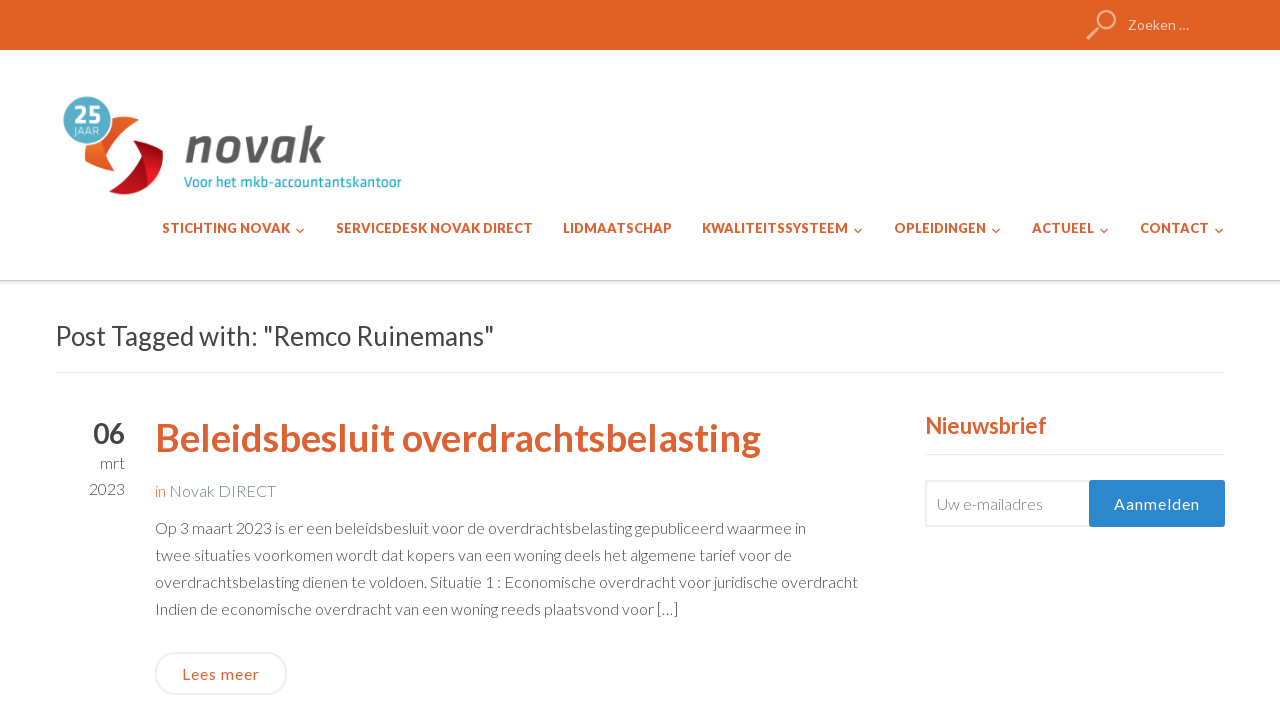

--- FILE ---
content_type: text/html; charset=UTF-8
request_url: https://www.novak.nl/tag/remco-ruinemans/page/2/
body_size: 13950
content:
<!DOCTYPE html>
<html lang="nl-NL">
<head>
    <meta charset="UTF-8">
    <meta name="viewport" content="width=device-width, initial-scale=1.0">
    <link rel="profile" href="http://gmpg.org/xfn/11">
    <link rel="pingback" href="https://www.novak.nl/xmlrpc.php">

    <meta name='robots' content='index, follow, max-image-preview:large, max-snippet:-1, max-video-preview:-1' />
	<style>img:is([sizes="auto" i], [sizes^="auto," i]) { contain-intrinsic-size: 3000px 1500px }</style>
	
	<!-- This site is optimized with the Yoast SEO plugin v26.6 - https://yoast.com/wordpress/plugins/seo/ -->
	<title>Remco Ruinemans Archieven - Pagina 2 van 5 - Stichting Novak</title>
	<link rel="canonical" href="https://www.novak.nl/tag/remco-ruinemans/page/2/" />
	<link rel="prev" href="https://www.novak.nl/tag/remco-ruinemans/" />
	<link rel="next" href="https://www.novak.nl/tag/remco-ruinemans/page/3/" />
	<meta property="og:locale" content="nl_NL" />
	<meta property="og:type" content="article" />
	<meta property="og:title" content="Remco Ruinemans Archieven - Pagina 2 van 5 - Stichting Novak" />
	<meta property="og:url" content="https://www.novak.nl/tag/remco-ruinemans/" />
	<meta property="og:site_name" content="Stichting Novak" />
	<meta name="twitter:card" content="summary_large_image" />
	<meta name="twitter:site" content="@Novak_acc" />
	<script type="application/ld+json" class="yoast-schema-graph">{"@context":"https://schema.org","@graph":[{"@type":"CollectionPage","@id":"https://www.novak.nl/tag/remco-ruinemans/","url":"https://www.novak.nl/tag/remco-ruinemans/page/2/","name":"Remco Ruinemans Archieven - Pagina 2 van 5 - Stichting Novak","isPartOf":{"@id":"https://www.novak.nl/#website"},"breadcrumb":{"@id":"https://www.novak.nl/tag/remco-ruinemans/page/2/#breadcrumb"},"inLanguage":"nl-NL"},{"@type":"BreadcrumbList","@id":"https://www.novak.nl/tag/remco-ruinemans/page/2/#breadcrumb","itemListElement":[{"@type":"ListItem","position":1,"name":"Home","item":"https://www.novak.nl/"},{"@type":"ListItem","position":2,"name":"Remco Ruinemans"}]},{"@type":"WebSite","@id":"https://www.novak.nl/#website","url":"https://www.novak.nl/","name":"Stichting Novak","description":"","publisher":{"@id":"https://www.novak.nl/#organization"},"potentialAction":[{"@type":"SearchAction","target":{"@type":"EntryPoint","urlTemplate":"https://www.novak.nl/?s={search_term_string}"},"query-input":{"@type":"PropertyValueSpecification","valueRequired":true,"valueName":"search_term_string"}}],"inLanguage":"nl-NL"},{"@type":"Organization","@id":"https://www.novak.nl/#organization","name":"Novak","url":"https://www.novak.nl/","logo":{"@type":"ImageObject","inLanguage":"nl-NL","@id":"https://www.novak.nl/#/schema/logo/image/","url":"https://www.novak.nl/wp-content/uploads/2017/11/novak-1.png","contentUrl":"https://www.novak.nl/wp-content/uploads/2017/11/novak-1.png","width":508,"height":145,"caption":"Novak"},"image":{"@id":"https://www.novak.nl/#/schema/logo/image/"},"sameAs":["https://x.com/Novak_acc","https://www.linkedin.com/company/18122941/","https://www.youtube.com/channel/UCQO3VKborLWDWRDOJEOY2hA"]}]}</script>
	<!-- / Yoast SEO plugin. -->


<link rel='dns-prefetch' href='//fonts.googleapis.com' />
<link rel="alternate" type="application/rss+xml" title="Stichting Novak &raquo; feed" href="https://www.novak.nl/feed/" />
<link rel="alternate" type="application/rss+xml" title="Stichting Novak &raquo; reacties feed" href="https://www.novak.nl/comments/feed/" />
<link rel="alternate" type="application/rss+xml" title="Stichting Novak &raquo; Remco Ruinemans tag feed" href="https://www.novak.nl/tag/remco-ruinemans/feed/" />
<script type="text/javascript">
/* <![CDATA[ */
window._wpemojiSettings = {"baseUrl":"https:\/\/s.w.org\/images\/core\/emoji\/15.0.3\/72x72\/","ext":".png","svgUrl":"https:\/\/s.w.org\/images\/core\/emoji\/15.0.3\/svg\/","svgExt":".svg","source":{"concatemoji":"https:\/\/www.novak.nl\/wp-includes\/js\/wp-emoji-release.min.js?ver=6176291861639754b80b5cd2fd53a5bc"}};
/*! This file is auto-generated */
!function(i,n){var o,s,e;function c(e){try{var t={supportTests:e,timestamp:(new Date).valueOf()};sessionStorage.setItem(o,JSON.stringify(t))}catch(e){}}function p(e,t,n){e.clearRect(0,0,e.canvas.width,e.canvas.height),e.fillText(t,0,0);var t=new Uint32Array(e.getImageData(0,0,e.canvas.width,e.canvas.height).data),r=(e.clearRect(0,0,e.canvas.width,e.canvas.height),e.fillText(n,0,0),new Uint32Array(e.getImageData(0,0,e.canvas.width,e.canvas.height).data));return t.every(function(e,t){return e===r[t]})}function u(e,t,n){switch(t){case"flag":return n(e,"\ud83c\udff3\ufe0f\u200d\u26a7\ufe0f","\ud83c\udff3\ufe0f\u200b\u26a7\ufe0f")?!1:!n(e,"\ud83c\uddfa\ud83c\uddf3","\ud83c\uddfa\u200b\ud83c\uddf3")&&!n(e,"\ud83c\udff4\udb40\udc67\udb40\udc62\udb40\udc65\udb40\udc6e\udb40\udc67\udb40\udc7f","\ud83c\udff4\u200b\udb40\udc67\u200b\udb40\udc62\u200b\udb40\udc65\u200b\udb40\udc6e\u200b\udb40\udc67\u200b\udb40\udc7f");case"emoji":return!n(e,"\ud83d\udc26\u200d\u2b1b","\ud83d\udc26\u200b\u2b1b")}return!1}function f(e,t,n){var r="undefined"!=typeof WorkerGlobalScope&&self instanceof WorkerGlobalScope?new OffscreenCanvas(300,150):i.createElement("canvas"),a=r.getContext("2d",{willReadFrequently:!0}),o=(a.textBaseline="top",a.font="600 32px Arial",{});return e.forEach(function(e){o[e]=t(a,e,n)}),o}function t(e){var t=i.createElement("script");t.src=e,t.defer=!0,i.head.appendChild(t)}"undefined"!=typeof Promise&&(o="wpEmojiSettingsSupports",s=["flag","emoji"],n.supports={everything:!0,everythingExceptFlag:!0},e=new Promise(function(e){i.addEventListener("DOMContentLoaded",e,{once:!0})}),new Promise(function(t){var n=function(){try{var e=JSON.parse(sessionStorage.getItem(o));if("object"==typeof e&&"number"==typeof e.timestamp&&(new Date).valueOf()<e.timestamp+604800&&"object"==typeof e.supportTests)return e.supportTests}catch(e){}return null}();if(!n){if("undefined"!=typeof Worker&&"undefined"!=typeof OffscreenCanvas&&"undefined"!=typeof URL&&URL.createObjectURL&&"undefined"!=typeof Blob)try{var e="postMessage("+f.toString()+"("+[JSON.stringify(s),u.toString(),p.toString()].join(",")+"));",r=new Blob([e],{type:"text/javascript"}),a=new Worker(URL.createObjectURL(r),{name:"wpTestEmojiSupports"});return void(a.onmessage=function(e){c(n=e.data),a.terminate(),t(n)})}catch(e){}c(n=f(s,u,p))}t(n)}).then(function(e){for(var t in e)n.supports[t]=e[t],n.supports.everything=n.supports.everything&&n.supports[t],"flag"!==t&&(n.supports.everythingExceptFlag=n.supports.everythingExceptFlag&&n.supports[t]);n.supports.everythingExceptFlag=n.supports.everythingExceptFlag&&!n.supports.flag,n.DOMReady=!1,n.readyCallback=function(){n.DOMReady=!0}}).then(function(){return e}).then(function(){var e;n.supports.everything||(n.readyCallback(),(e=n.source||{}).concatemoji?t(e.concatemoji):e.wpemoji&&e.twemoji&&(t(e.twemoji),t(e.wpemoji)))}))}((window,document),window._wpemojiSettings);
/* ]]> */
</script>

    <!-- Global -->

    <style>

        .sc_team_single_member .sc_single_side .social span {
            background: #1f7dcf;
        }

    </style>

    <!-- Grid -->

    <style>

        .grid#sc_our_team .sc_team_member .sc_team_member_name,
        .grid#sc_our_team .sc_team_member .sc_team_member_jobtitle {
            background: #1f7dcf;
        }

        .grid#sc_our_team .sc_team_member {
            padding: 5px !important;
        }

    </style>

    <!-- Grid Circles -->

    <style>

        .grid_circles#sc_our_team .sc_team_member .sc_team_member_jobtitle,
        .grid_circles#sc_our_team .sc_team_member .sc_team_member_name {
            background: #1f7dcf;
        }

        .grid_circles#sc_our_team .sc_team_member {
            margin: 5px;
        }

    </style>

    <!-- Grid Circles 2 -->

    <style>

        .grid_circles2#sc_our_team .sc_team_member {
            margin: 5px;
        }

    </style>

<link rel='stylesheet' id='ots-common-css' href='https://www.novak.nl/wp-content/plugins/our-team-enhanced/assets/css/common.css?ver=4.4.2' type='text/css' media='all' />
<link rel='stylesheet' id='gs-swiper-css' href='https://www.novak.nl/wp-content/plugins/gs-logo-slider/assets/libs/swiper-js/swiper.min.css?ver=3.8.1' type='text/css' media='all' />
<link rel='stylesheet' id='gs-tippyjs-css' href='https://www.novak.nl/wp-content/plugins/gs-logo-slider/assets/libs/tippyjs/tippy.css?ver=3.8.1' type='text/css' media='all' />
<link rel='stylesheet' id='gs-logo-public-css' href='https://www.novak.nl/wp-content/plugins/gs-logo-slider/assets/css/gs-logo.min.css?ver=3.8.1' type='text/css' media='all' />
<style id='wp-emoji-styles-inline-css' type='text/css'>

	img.wp-smiley, img.emoji {
		display: inline !important;
		border: none !important;
		box-shadow: none !important;
		height: 1em !important;
		width: 1em !important;
		margin: 0 0.07em !important;
		vertical-align: -0.1em !important;
		background: none !important;
		padding: 0 !important;
	}
</style>
<link rel='stylesheet' id='wp-block-library-css' href='https://www.novak.nl/wp-includes/css/dist/block-library/style.min.css?ver=6176291861639754b80b5cd2fd53a5bc' type='text/css' media='all' />
<link rel='stylesheet' id='wpzoom-social-icons-block-style-css' href='https://www.novak.nl/wp-content/plugins/social-icons-widget-by-wpzoom/block/dist/style-wpzoom-social-icons.css?ver=4.5.3' type='text/css' media='all' />
<style id='classic-theme-styles-inline-css' type='text/css'>
/*! This file is auto-generated */
.wp-block-button__link{color:#fff;background-color:#32373c;border-radius:9999px;box-shadow:none;text-decoration:none;padding:calc(.667em + 2px) calc(1.333em + 2px);font-size:1.125em}.wp-block-file__button{background:#32373c;color:#fff;text-decoration:none}
</style>
<style id='global-styles-inline-css' type='text/css'>
:root{--wp--preset--aspect-ratio--square: 1;--wp--preset--aspect-ratio--4-3: 4/3;--wp--preset--aspect-ratio--3-4: 3/4;--wp--preset--aspect-ratio--3-2: 3/2;--wp--preset--aspect-ratio--2-3: 2/3;--wp--preset--aspect-ratio--16-9: 16/9;--wp--preset--aspect-ratio--9-16: 9/16;--wp--preset--color--black: #000000;--wp--preset--color--cyan-bluish-gray: #abb8c3;--wp--preset--color--white: #ffffff;--wp--preset--color--pale-pink: #f78da7;--wp--preset--color--vivid-red: #cf2e2e;--wp--preset--color--luminous-vivid-orange: #ff6900;--wp--preset--color--luminous-vivid-amber: #fcb900;--wp--preset--color--light-green-cyan: #7bdcb5;--wp--preset--color--vivid-green-cyan: #00d084;--wp--preset--color--pale-cyan-blue: #8ed1fc;--wp--preset--color--vivid-cyan-blue: #0693e3;--wp--preset--color--vivid-purple: #9b51e0;--wp--preset--gradient--vivid-cyan-blue-to-vivid-purple: linear-gradient(135deg,rgba(6,147,227,1) 0%,rgb(155,81,224) 100%);--wp--preset--gradient--light-green-cyan-to-vivid-green-cyan: linear-gradient(135deg,rgb(122,220,180) 0%,rgb(0,208,130) 100%);--wp--preset--gradient--luminous-vivid-amber-to-luminous-vivid-orange: linear-gradient(135deg,rgba(252,185,0,1) 0%,rgba(255,105,0,1) 100%);--wp--preset--gradient--luminous-vivid-orange-to-vivid-red: linear-gradient(135deg,rgba(255,105,0,1) 0%,rgb(207,46,46) 100%);--wp--preset--gradient--very-light-gray-to-cyan-bluish-gray: linear-gradient(135deg,rgb(238,238,238) 0%,rgb(169,184,195) 100%);--wp--preset--gradient--cool-to-warm-spectrum: linear-gradient(135deg,rgb(74,234,220) 0%,rgb(151,120,209) 20%,rgb(207,42,186) 40%,rgb(238,44,130) 60%,rgb(251,105,98) 80%,rgb(254,248,76) 100%);--wp--preset--gradient--blush-light-purple: linear-gradient(135deg,rgb(255,206,236) 0%,rgb(152,150,240) 100%);--wp--preset--gradient--blush-bordeaux: linear-gradient(135deg,rgb(254,205,165) 0%,rgb(254,45,45) 50%,rgb(107,0,62) 100%);--wp--preset--gradient--luminous-dusk: linear-gradient(135deg,rgb(255,203,112) 0%,rgb(199,81,192) 50%,rgb(65,88,208) 100%);--wp--preset--gradient--pale-ocean: linear-gradient(135deg,rgb(255,245,203) 0%,rgb(182,227,212) 50%,rgb(51,167,181) 100%);--wp--preset--gradient--electric-grass: linear-gradient(135deg,rgb(202,248,128) 0%,rgb(113,206,126) 100%);--wp--preset--gradient--midnight: linear-gradient(135deg,rgb(2,3,129) 0%,rgb(40,116,252) 100%);--wp--preset--font-size--small: 13px;--wp--preset--font-size--medium: 20px;--wp--preset--font-size--large: 36px;--wp--preset--font-size--x-large: 42px;--wp--preset--spacing--20: 0.44rem;--wp--preset--spacing--30: 0.67rem;--wp--preset--spacing--40: 1rem;--wp--preset--spacing--50: 1.5rem;--wp--preset--spacing--60: 2.25rem;--wp--preset--spacing--70: 3.38rem;--wp--preset--spacing--80: 5.06rem;--wp--preset--shadow--natural: 6px 6px 9px rgba(0, 0, 0, 0.2);--wp--preset--shadow--deep: 12px 12px 50px rgba(0, 0, 0, 0.4);--wp--preset--shadow--sharp: 6px 6px 0px rgba(0, 0, 0, 0.2);--wp--preset--shadow--outlined: 6px 6px 0px -3px rgba(255, 255, 255, 1), 6px 6px rgba(0, 0, 0, 1);--wp--preset--shadow--crisp: 6px 6px 0px rgba(0, 0, 0, 1);}:where(.is-layout-flex){gap: 0.5em;}:where(.is-layout-grid){gap: 0.5em;}body .is-layout-flex{display: flex;}.is-layout-flex{flex-wrap: wrap;align-items: center;}.is-layout-flex > :is(*, div){margin: 0;}body .is-layout-grid{display: grid;}.is-layout-grid > :is(*, div){margin: 0;}:where(.wp-block-columns.is-layout-flex){gap: 2em;}:where(.wp-block-columns.is-layout-grid){gap: 2em;}:where(.wp-block-post-template.is-layout-flex){gap: 1.25em;}:where(.wp-block-post-template.is-layout-grid){gap: 1.25em;}.has-black-color{color: var(--wp--preset--color--black) !important;}.has-cyan-bluish-gray-color{color: var(--wp--preset--color--cyan-bluish-gray) !important;}.has-white-color{color: var(--wp--preset--color--white) !important;}.has-pale-pink-color{color: var(--wp--preset--color--pale-pink) !important;}.has-vivid-red-color{color: var(--wp--preset--color--vivid-red) !important;}.has-luminous-vivid-orange-color{color: var(--wp--preset--color--luminous-vivid-orange) !important;}.has-luminous-vivid-amber-color{color: var(--wp--preset--color--luminous-vivid-amber) !important;}.has-light-green-cyan-color{color: var(--wp--preset--color--light-green-cyan) !important;}.has-vivid-green-cyan-color{color: var(--wp--preset--color--vivid-green-cyan) !important;}.has-pale-cyan-blue-color{color: var(--wp--preset--color--pale-cyan-blue) !important;}.has-vivid-cyan-blue-color{color: var(--wp--preset--color--vivid-cyan-blue) !important;}.has-vivid-purple-color{color: var(--wp--preset--color--vivid-purple) !important;}.has-black-background-color{background-color: var(--wp--preset--color--black) !important;}.has-cyan-bluish-gray-background-color{background-color: var(--wp--preset--color--cyan-bluish-gray) !important;}.has-white-background-color{background-color: var(--wp--preset--color--white) !important;}.has-pale-pink-background-color{background-color: var(--wp--preset--color--pale-pink) !important;}.has-vivid-red-background-color{background-color: var(--wp--preset--color--vivid-red) !important;}.has-luminous-vivid-orange-background-color{background-color: var(--wp--preset--color--luminous-vivid-orange) !important;}.has-luminous-vivid-amber-background-color{background-color: var(--wp--preset--color--luminous-vivid-amber) !important;}.has-light-green-cyan-background-color{background-color: var(--wp--preset--color--light-green-cyan) !important;}.has-vivid-green-cyan-background-color{background-color: var(--wp--preset--color--vivid-green-cyan) !important;}.has-pale-cyan-blue-background-color{background-color: var(--wp--preset--color--pale-cyan-blue) !important;}.has-vivid-cyan-blue-background-color{background-color: var(--wp--preset--color--vivid-cyan-blue) !important;}.has-vivid-purple-background-color{background-color: var(--wp--preset--color--vivid-purple) !important;}.has-black-border-color{border-color: var(--wp--preset--color--black) !important;}.has-cyan-bluish-gray-border-color{border-color: var(--wp--preset--color--cyan-bluish-gray) !important;}.has-white-border-color{border-color: var(--wp--preset--color--white) !important;}.has-pale-pink-border-color{border-color: var(--wp--preset--color--pale-pink) !important;}.has-vivid-red-border-color{border-color: var(--wp--preset--color--vivid-red) !important;}.has-luminous-vivid-orange-border-color{border-color: var(--wp--preset--color--luminous-vivid-orange) !important;}.has-luminous-vivid-amber-border-color{border-color: var(--wp--preset--color--luminous-vivid-amber) !important;}.has-light-green-cyan-border-color{border-color: var(--wp--preset--color--light-green-cyan) !important;}.has-vivid-green-cyan-border-color{border-color: var(--wp--preset--color--vivid-green-cyan) !important;}.has-pale-cyan-blue-border-color{border-color: var(--wp--preset--color--pale-cyan-blue) !important;}.has-vivid-cyan-blue-border-color{border-color: var(--wp--preset--color--vivid-cyan-blue) !important;}.has-vivid-purple-border-color{border-color: var(--wp--preset--color--vivid-purple) !important;}.has-vivid-cyan-blue-to-vivid-purple-gradient-background{background: var(--wp--preset--gradient--vivid-cyan-blue-to-vivid-purple) !important;}.has-light-green-cyan-to-vivid-green-cyan-gradient-background{background: var(--wp--preset--gradient--light-green-cyan-to-vivid-green-cyan) !important;}.has-luminous-vivid-amber-to-luminous-vivid-orange-gradient-background{background: var(--wp--preset--gradient--luminous-vivid-amber-to-luminous-vivid-orange) !important;}.has-luminous-vivid-orange-to-vivid-red-gradient-background{background: var(--wp--preset--gradient--luminous-vivid-orange-to-vivid-red) !important;}.has-very-light-gray-to-cyan-bluish-gray-gradient-background{background: var(--wp--preset--gradient--very-light-gray-to-cyan-bluish-gray) !important;}.has-cool-to-warm-spectrum-gradient-background{background: var(--wp--preset--gradient--cool-to-warm-spectrum) !important;}.has-blush-light-purple-gradient-background{background: var(--wp--preset--gradient--blush-light-purple) !important;}.has-blush-bordeaux-gradient-background{background: var(--wp--preset--gradient--blush-bordeaux) !important;}.has-luminous-dusk-gradient-background{background: var(--wp--preset--gradient--luminous-dusk) !important;}.has-pale-ocean-gradient-background{background: var(--wp--preset--gradient--pale-ocean) !important;}.has-electric-grass-gradient-background{background: var(--wp--preset--gradient--electric-grass) !important;}.has-midnight-gradient-background{background: var(--wp--preset--gradient--midnight) !important;}.has-small-font-size{font-size: var(--wp--preset--font-size--small) !important;}.has-medium-font-size{font-size: var(--wp--preset--font-size--medium) !important;}.has-large-font-size{font-size: var(--wp--preset--font-size--large) !important;}.has-x-large-font-size{font-size: var(--wp--preset--font-size--x-large) !important;}
:where(.wp-block-post-template.is-layout-flex){gap: 1.25em;}:where(.wp-block-post-template.is-layout-grid){gap: 1.25em;}
:where(.wp-block-columns.is-layout-flex){gap: 2em;}:where(.wp-block-columns.is-layout-grid){gap: 2em;}
:root :where(.wp-block-pullquote){font-size: 1.5em;line-height: 1.6;}
</style>
<link rel='stylesheet' id='finalTilesGallery_stylesheet-css' href='https://www.novak.nl/wp-content/plugins/final-tiles-grid-gallery-lite/scripts/ftg.css?ver=3.6.9' type='text/css' media='all' />
<link rel='stylesheet' id='fontawesome_stylesheet-css' href='https://www.novak.nl/wp-content/plugins/final-tiles-grid-gallery-lite/fonts/font-awesome/css/font-awesome.min.css?ver=6176291861639754b80b5cd2fd53a5bc' type='text/css' media='all' />
<link rel='stylesheet' id='wp_html5video_css-css' href='https://www.novak.nl/wp-content/plugins/html5-videogallery-plus-player/assets/css/video-js.css?ver=2.8.7' type='text/css' media='all' />
<link rel='stylesheet' id='wp_html5video_colcss-css' href='https://www.novak.nl/wp-content/plugins/html5-videogallery-plus-player/assets/css/video-style.css?ver=2.8.7' type='text/css' media='all' />
<link rel='stylesheet' id='wpos-magnific-popup-style-css' href='https://www.novak.nl/wp-content/plugins/html5-videogallery-plus-player/assets/css/magnific-popup.css?ver=2.8.7' type='text/css' media='all' />
<link rel='stylesheet' id='wpos-slick-style-css' href='https://www.novak.nl/wp-content/plugins/wp-logo-showcase-responsive-slider-slider/assets/css/slick.css?ver=3.8.7' type='text/css' media='all' />
<link rel='stylesheet' id='wpls-public-style-css' href='https://www.novak.nl/wp-content/plugins/wp-logo-showcase-responsive-slider-slider/assets/css/wpls-public.css?ver=3.8.7' type='text/css' media='all' />
<link rel='stylesheet' id='rss-retriever-css' href='https://www.novak.nl/wp-content/plugins/wp-rss-retriever/inc/css/rss-retriever.css?ver=1.6.10' type='text/css' media='all' />
<link rel='stylesheet' id='trp-language-switcher-style-css' href='https://www.novak.nl/wp-content/plugins/translatepress-multilingual/assets/css/trp-language-switcher.css?ver=3.0.6' type='text/css' media='all' />
<link rel='stylesheet' id='ots-widget-css' href='https://www.novak.nl/wp-content/plugins/our-team-enhanced/assets/css/widgets.css?ver=4.4.2' type='text/css' media='all' />
<link rel='stylesheet' id='zoom-theme-utils-css-css' href='https://www.novak.nl/wp-content/themes/capital/functions/wpzoom/assets/css/theme-utils.css?ver=6176291861639754b80b5cd2fd53a5bc' type='text/css' media='all' />
<link rel='stylesheet' id='capital-google-fonts-css' href='https://fonts.googleapis.com/css?family=Lato%3Aregular%2C300%2C700%2C700i%2C900%2Citalic&#038;display=swap&#038;ver=6176291861639754b80b5cd2fd53a5bc' type='text/css' media='all' />
<link rel='stylesheet' id='capital-style-css' href='https://www.novak.nl/wp-content/themes/capital/style.css?ver=1.2.14' type='text/css' media='all' />
<link rel='stylesheet' id='media-queries-css' href='https://www.novak.nl/wp-content/themes/capital/css/media-queries.css?ver=1.2.14' type='text/css' media='all' />
<link rel='stylesheet' id='dashicons-css' href='https://www.novak.nl/wp-includes/css/dashicons.min.css?ver=6176291861639754b80b5cd2fd53a5bc' type='text/css' media='all' />
<link rel='stylesheet' id='wpzoom-social-icons-socicon-css' href='https://www.novak.nl/wp-content/plugins/social-icons-widget-by-wpzoom/assets/css/wpzoom-socicon.css?ver=1765854284' type='text/css' media='all' />
<link rel='stylesheet' id='wpzoom-social-icons-genericons-css' href='https://www.novak.nl/wp-content/plugins/social-icons-widget-by-wpzoom/assets/css/genericons.css?ver=1765854284' type='text/css' media='all' />
<link rel='stylesheet' id='wpzoom-social-icons-academicons-css' href='https://www.novak.nl/wp-content/plugins/social-icons-widget-by-wpzoom/assets/css/academicons.min.css?ver=1765854284' type='text/css' media='all' />
<link rel='stylesheet' id='wpzoom-social-icons-font-awesome-3-css' href='https://www.novak.nl/wp-content/plugins/social-icons-widget-by-wpzoom/assets/css/font-awesome-3.min.css?ver=1765854284' type='text/css' media='all' />
<link rel='stylesheet' id='wpzoom-social-icons-styles-css' href='https://www.novak.nl/wp-content/plugins/social-icons-widget-by-wpzoom/assets/css/wpzoom-social-icons-styles.css?ver=1765854284' type='text/css' media='all' />
<link rel='stylesheet' id='tablepress-default-css' href='https://www.novak.nl/wp-content/plugins/tablepress/css/build/default.css?ver=3.2.5' type='text/css' media='all' />
<link rel='preload' as='font'  id='wpzoom-social-icons-font-academicons-woff2-css' href='https://www.novak.nl/wp-content/plugins/social-icons-widget-by-wpzoom/assets/font/academicons.woff2?v=1.9.2'  type='font/woff2' crossorigin />
<link rel='preload' as='font'  id='wpzoom-social-icons-font-fontawesome-3-woff2-css' href='https://www.novak.nl/wp-content/plugins/social-icons-widget-by-wpzoom/assets/font/fontawesome-webfont.woff2?v=4.7.0'  type='font/woff2' crossorigin />
<link rel='preload' as='font'  id='wpzoom-social-icons-font-genericons-woff-css' href='https://www.novak.nl/wp-content/plugins/social-icons-widget-by-wpzoom/assets/font/Genericons.woff'  type='font/woff' crossorigin />
<link rel='preload' as='font'  id='wpzoom-social-icons-font-socicon-woff2-css' href='https://www.novak.nl/wp-content/plugins/social-icons-widget-by-wpzoom/assets/font/socicon.woff2?v=4.5.3'  type='font/woff2' crossorigin />
<script type="text/javascript" src="https://www.novak.nl/wp-includes/js/jquery/jquery.min.js?ver=3.7.1" id="jquery-core-js"></script>
<script type="text/javascript" src="https://www.novak.nl/wp-includes/js/jquery/jquery-migrate.min.js?ver=3.4.1" id="jquery-migrate-js"></script>
<script type="text/javascript" src="https://www.novak.nl/wp-includes/js/tinymce/tinymce.min.js?ver=49110-20201110" id="wp-tinymce-root-js"></script>
<script type="text/javascript" src="https://www.novak.nl/wp-includes/js/tinymce/plugins/compat3x/plugin.min.js?ver=49110-20201110" id="wp-tinymce-js"></script>
<link rel="https://api.w.org/" href="https://www.novak.nl/wp-json/" /><link rel="alternate" title="JSON" type="application/json" href="https://www.novak.nl/wp-json/wp/v2/tags/392" /><link rel="EditURI" type="application/rsd+xml" title="RSD" href="https://www.novak.nl/xmlrpc.php?rsd" />

<!-- Linkedin Insight Base Code --!><script type='text/javascript'>_linkedin_partner_id = '2364756';window._linkedin_data_partner_ids = window._linkedin_data_partner_ids || [];window._linkedin_data_partner_ids.push(_linkedin_partner_id);</script><script type='text/javascript'>(function(){var s = document.getElementsByTagName('script')[0];var b = document.createElement('script');b.type = 'text/javascript';b.async = true;b.src = 'https://snap.licdn.com/li.lms-analytics/insight.min.js';s.parentNode.insertBefore(b, s);})();</script><noscript><img height='1' width='1' style='display:none;' alt='' src='https://dc.ads.linkedin.com/collect/?pid=2364756&fmt=gif' /></noscript><!-- End Linkedin Insight Base Code --!>
<meta name="et-api-version" content="v1"><meta name="et-api-origin" content="https://www.novak.nl"><link rel="https://theeventscalendar.com/" href="https://www.novak.nl/wp-json/tribe/tickets/v1/" /><link rel="alternate" hreflang="nl-NL" href="https://www.novak.nl/tag/remco-ruinemans/page/2/"/>
<link rel="alternate" hreflang="nl" href="https://www.novak.nl/tag/remco-ruinemans/page/2/"/>
<!-- WPZOOM Theme / Framework -->
<meta name="generator" content="Capital 1.2.14" />
<meta name="generator" content="WPZOOM Framework 1.9.23" />

<!-- Begin Theme Custom CSS -->
<style type="text/css" id="capital-custom-css">
.navbar-brand a:hover{color:#de6132;}a{color:#de6132;}a:hover{color:#00a1c7;}.top-navbar, .navbar-nav ul{background:#e16124;}.top-navbar .navbar-nav a:hover{color:#0a0000;}.top-navbar .navbar-nav .current-menu-item a, .top-navbar .navbar-nav .current_page_item a, .top-navbar .navbar-nav .current-menu-parent a, .top-navbar .navbar-nav .current_page_parent a{color:#dd9933;border-bottom-color:#dd9933;}.main-navbar .navbar-nav > li > a{color:#de6132;}.main-navbar .navbar-nav > li > a:hover{color:#090a02;}.main-navbar .navbar-nav > li > ul > li.current-menu-item > a, .main-navbar .navbar-nav > .current-menu-item > a, .main-navbar .navbar-nav > .current_page_item > a, .main-navbar .navbar-nav > .current-menu-parent > a{color:#0a0202;border-bottom-color:#0a0202;}.main-navbar .navbar-nav > li > ul > li.current-menu-item > a:hover, .main-navbar .navbar-nav > .current-menu-item > a:hover, .main-navbar .navbar-nav > .current_page_item > a:hover, .main-navbar .navbar-nav > .current-menu-parent > a:hover{color:#000000;border-bottom-color:#000000;}.entry-title a{color:#de6132;}.entry-title a:hover{color:#de6132;}.entry-meta span{color:#de6132;}.entry-meta a{color:#de6132;}.recent-posts .entry-meta a{border-color:#de6132;}.entry-meta a:hover{color:#00a1c7;}.recent-posts .entry-meta a:hover{border-color:#00a1c7;}a.more_link:hover, a.more_link:active{color:#b01016;border-color:#de6132;}.entry-content a{color:#de6132;}.entry-content a:hover{color:#de6132;}.widget h3.title{color:#de6132;font-size:22px;font-weight:700;text-transform:none;}.site-info{color:#5b5b5b;}.footer-widgets{color:#828282;background:#f4f4f4;}body{font-weight:300;}.top-navbar .navbar-nav a, .navbar-nav{font-size:15px;font-weight:600;}.main-navbar .navbar-nav a, .navbar-nav{font-size:13px;font-weight:900;}.slides li h3 a, .slides li h3{font-size:25px;font-weight:900;text-transform:capitalize;}.slides li .excerpt{font-size:22px;font-weight:600;}.slides > li .slide_button a{font-size:26px;font-weight:900;}h3.entry-title a{font-weight:bold;}.single h1.entry-title{font-weight:bold;}.page h1.entry-title{font-weight:bold;}
</style>
<!-- End Theme Custom CSS -->
<link rel="icon" href="https://www.novak.nl/wp-content/uploads/2017/11/cropped-n-32x32.png" sizes="32x32" />
<link rel="icon" href="https://www.novak.nl/wp-content/uploads/2017/11/cropped-n-192x192.png" sizes="192x192" />
<link rel="apple-touch-icon" href="https://www.novak.nl/wp-content/uploads/2017/11/cropped-n-180x180.png" />
<meta name="msapplication-TileImage" content="https://www.novak.nl/wp-content/uploads/2017/11/cropped-n-270x270.png" />
		<style type="text/css" id="wp-custom-css">
			.navbar-search .search-field { display: block; font-size: 14px; font-weight: normal; line-height: 20px; vertical-align: middle; color: #fff;         background: url('https://www.novak.nl/w.png') no-repeat 10px 10px;
        background-size: 30px 30px;}


.slides > li .li-content {
    
    background-image: linear-gradient(to bottom, rgba(0, 161, 196, 1.8) 0%, rgba(0, 161, 196, 0.1) 100%);

}

.slides > li .excerpt {
    margin: 30px auto 0;
    color: #ffffff;
    font-size: 18px;
    font-weight: 400;
    line-height: 1.5;
    text-shadow: 0 0 2px rgba(0, 0, 0, 0.3);
}

.home_widgets_dark {
    background: #e4600e;
    padding: 40px 0 0;
    color: #ffffff;
}

a:hover { text-decoration: underline; }

/* Aanpassing Sowmedia 26 Maart 2017 */

@media screen and (max-width: 860px) {
#tribe-events .tribe-events-content p {
    display: block!important;
	}}
.post_author, #comments,
span.entry-author, span.comments-no {
    display: none;
}
hr.ninja-forms-field {
    margin-top: 10px;
    margin-bottom: 10px;
    border: 0;
    border-top: 0px solid #ccc;
}

.nf-field-container.html-container.gev_titel .nf-field-label {
    display: block;
}

.nf-field-container.html-container.gev_titel .nf-field-element {
    display: none;
}
.single .share a.facebook {
    display: none;
}
.single .share a.linkedin {
    background: #2274b9;
    display: block;
}
.single .share a.facebook:before {
    font-family: 'socicon';
	content: "\e049";
font-size:14px;}


.mc4wp-form {
	position: relative;}
.mc4wp-form input[type=submit] {
    width: auto;
    padding: 10px 25px;
    position: absolute;
	right: 0;    
	bottom: 0;
}
.mc4wp-form-submitted input[type="submit"] {
    bottom: 65px;
}
.mc4wp-form input {
	width: 219px;}

.home .widget ul li {
    list-style-type: none !important;
}

.widget ul li {
    list-style-type: disc;
}


.planContainer a {
    color: #fff;
}

.planContainer a:hover {
    color: #fff;
}
		</style>
		</head>
<body class="archive paged tag tag-remco-ruinemans tag-392 wp-custom-logo paged-2 tag-paged-2 tribe-no-js translatepress-nl_NL tribe-theme-capital">

<div class="main-wrap">

    <header class="site-header">

        <nav class="top-navbar" role="navigation">
            <div class="inner-wrap">
                <div class="navbar-header">

                     
                </div>

                    <div class="navbar-search">
                        <form role="search" method="get" class="search-form" action="https://www.novak.nl/">
				<label>
					<span class="screen-reader-text">Zoeken naar:</span>
					<input type="search" class="search-field" placeholder="Zoeken &hellip;" value="" name="s" />
				</label>
				<input type="submit" class="search-submit" value="Zoeken" />
			</form>                    </div>

                <div id="navbar-top">

                    
                </div><!-- #navbar-top -->
                <div class="clear"></div>
            </div>
            <div class="clear"></div>
        </nav><!-- .navbar -->


        <nav class="main-navbar" role="navigation">
            <div class="inner-wrap">
                 <div class="navbar-header">
                    
                       <a class="navbar-toggle" href="#menu-main-slide">
                           <span class="icon-bar"></span>
                           <span class="icon-bar"></span>
                           <span class="icon-bar"></span>
                       </a>


                       <div id="menu-main-slide" class="menu-main-container"><ul id="menu-main" class="menu"><li id="menu-item-6302" class="menu-item menu-item-type-post_type menu-item-object-page menu-item-has-children menu-item-6302"><a href="https://www.novak.nl/novakdirect/">STICHTING NOVAK</a>
<ul class="sub-menu">
	<li id="menu-item-9788" class="menu-item menu-item-type-post_type menu-item-object-page menu-item-9788"><a href="https://www.novak.nl/kantoorondersteuning/">Dienstverlening</a></li>
	<li id="menu-item-24842" class="menu-item menu-item-type-post_type menu-item-object-page menu-item-24842"><a href="https://www.novak.nl/ledenvoordeel/">Novak ledenvoordeel</a></li>
	<li id="menu-item-7263" class="menu-item menu-item-type-post_type menu-item-object-page menu-item-7263"><a href="https://www.novak.nl/veelgestelde-vragen/">Veelgestelde vragen</a></li>
</ul>
</li>
<li id="menu-item-8572" class="menu-item menu-item-type-post_type menu-item-object-page menu-item-8572"><a href="https://www.novak.nl/novakdirect/">SERVICEDESK NOVAK DIRECT</a></li>
<li id="menu-item-6213" class="menu-item menu-item-type-post_type menu-item-object-page menu-item-6213"><a href="https://www.novak.nl/novak-lidmaatschap/">LIDMAATSCHAP</a></li>
<li id="menu-item-15035" class="menu-item menu-item-type-post_type menu-item-object-page menu-item-has-children menu-item-15035"><a href="https://www.novak.nl/novak-kwaliteitssysteem/">KWALITEITSSYSTEEM</a>
<ul class="sub-menu">
	<li id="menu-item-22300" class="menu-item menu-item-type-post_type menu-item-object-page menu-item-22300"><a href="https://www.novak.nl/novak-kwaliteitssysteem/tarieven/">Tarieven</a></li>
	<li id="menu-item-22301" class="menu-item menu-item-type-post_type menu-item-object-page menu-item-22301"><a href="https://www.novak.nl/novak-kwaliteitssysteem/varianten/">Varianten</a></li>
</ul>
</li>
<li id="menu-item-21" class="menu-item menu-item-type-custom menu-item-object-custom menu-item-has-children menu-item-21"><a target="_blank" href="https://novakopleidingen.nl">OPLEIDINGEN</a>
<ul class="sub-menu">
	<li id="menu-item-29488" class="menu-item menu-item-type-custom menu-item-object-custom menu-item-29488"><a href="https://novakopleidingen.nl/pe-week-curacao/">PE-WEEK Curaçao</a></li>
	<li id="menu-item-18974" class="menu-item menu-item-type-custom menu-item-object-custom menu-item-18974"><a target="_blank" href="https://www.novakopleidingen.nl/opleidingen/">Agenda</a></li>
	<li id="menu-item-15859" class="menu-item menu-item-type-custom menu-item-object-custom menu-item-15859"><a href="https://www.aanmelder.nl/dagvdmkbaccountant">Dag van de mkb-accountant!</a></li>
	<li id="menu-item-26598" class="menu-item menu-item-type-post_type menu-item-object-page menu-item-26598"><a href="https://www.novak.nl/pe-portfoliotool/">PE-portfolio(tool)</a></li>
	<li id="menu-item-2995" class="menu-item menu-item-type-post_type menu-item-object-page menu-item-2995"><a href="https://www.novak.nl/algemene-voorwaarden/">Algemene voorwaarden</a></li>
</ul>
</li>
<li id="menu-item-3415" class="menu-item menu-item-type-post_type menu-item-object-page current_page_parent menu-item-has-children menu-item-3415"><a href="https://www.novak.nl/actueel/">ACTUEEL</a>
<ul class="sub-menu">
	<li id="menu-item-3173" class="menu-item menu-item-type-post_type menu-item-object-page menu-item-3173"><a href="https://www.novak.nl/accountantsmagazine/">Accountantsmagazine</a></li>
	<li id="menu-item-4119" class="menu-item menu-item-type-post_type menu-item-object-page menu-item-4119"><a href="https://www.novak.nl/adverteren-bij-novak-voor-uw-product-dienst-of-bedrijf/">Adverteren</a></li>
	<li id="menu-item-62" class="menu-item menu-item-type-post_type menu-item-object-page menu-item-62"><a href="https://www.novak.nl/belangen-mkb-accountant/">Belangen mkb-accountant</a></li>
	<li id="menu-item-26479" class="menu-item menu-item-type-post_type menu-item-object-post menu-item-26479"><a href="https://www.novak.nl/?p=26448">Duurzaamheid voor de samenstelpraktijk</a></li>
	<li id="menu-item-8747" class="menu-item menu-item-type-post_type menu-item-object-page menu-item-8747"><a href="https://www.novak.nl/nieuwsbrieven/">Nieuwsbriefarchief</a></li>
</ul>
</li>
<li id="menu-item-3485" class="menu-item menu-item-type-post_type menu-item-object-page menu-item-has-children menu-item-3485"><a href="https://www.novak.nl/contact/">CONTACT</a>
<ul class="sub-menu">
	<li id="menu-item-6158" class="menu-item menu-item-type-post_type menu-item-object-page menu-item-6158"><a href="https://www.novak.nl/contact/">Organisatie</a></li>
</ul>
</li>
</ul></div>
                     <div class="navbar-brand">
                         <a href="https://www.novak.nl/" class="custom-logo-link" rel="home" itemprop="url"><img width="625" height="191" src="https://www.novak.nl/wp-content/uploads/2024/05/cropped-Novak-25jaar-768x235.png" class="custom-logo no-lazyload no-lazy a3-notlazy" alt="Stichting Novak" itemprop="logo" decoding="async" fetchpriority="high" srcset="https://www.novak.nl/wp-content/uploads/2024/05/cropped-Novak-25jaar-768x235.png 768w, https://www.novak.nl/wp-content/uploads/2024/05/cropped-Novak-25jaar-300x92.png 300w, https://www.novak.nl/wp-content/uploads/2024/05/cropped-Novak-25jaar-1024x314.png 1024w, https://www.novak.nl/wp-content/uploads/2024/05/cropped-Novak-25jaar-18x6.png 18w, https://www.novak.nl/wp-content/uploads/2024/05/cropped-Novak-25jaar-800x245.png 800w, https://www.novak.nl/wp-content/uploads/2024/05/cropped-Novak-25jaar-580x178.png 580w, https://www.novak.nl/wp-content/uploads/2024/05/cropped-Novak-25jaar.png 1250w" sizes="(max-width: 625px) 100vw, 625px" /></a>                         <p class="tagline"></p>
                     </div><!-- .navbar-brand -->
                </div>

                <div id="navbar-main">

                    <div class="menu-main-container"><ul id="menu-main-1" class="nav navbar-nav dropdown sf-menu"><li class="menu-item menu-item-type-post_type menu-item-object-page menu-item-has-children menu-item-6302"><a href="https://www.novak.nl/novakdirect/">STICHTING NOVAK</a>
<ul class="sub-menu">
	<li class="menu-item menu-item-type-post_type menu-item-object-page menu-item-9788"><a href="https://www.novak.nl/kantoorondersteuning/">Dienstverlening</a></li>
	<li class="menu-item menu-item-type-post_type menu-item-object-page menu-item-24842"><a href="https://www.novak.nl/ledenvoordeel/">Novak ledenvoordeel</a></li>
	<li class="menu-item menu-item-type-post_type menu-item-object-page menu-item-7263"><a href="https://www.novak.nl/veelgestelde-vragen/">Veelgestelde vragen</a></li>
</ul>
</li>
<li class="menu-item menu-item-type-post_type menu-item-object-page menu-item-8572"><a href="https://www.novak.nl/novakdirect/">SERVICEDESK NOVAK DIRECT</a></li>
<li class="menu-item menu-item-type-post_type menu-item-object-page menu-item-6213"><a href="https://www.novak.nl/novak-lidmaatschap/">LIDMAATSCHAP</a></li>
<li class="menu-item menu-item-type-post_type menu-item-object-page menu-item-has-children menu-item-15035"><a href="https://www.novak.nl/novak-kwaliteitssysteem/">KWALITEITSSYSTEEM</a>
<ul class="sub-menu">
	<li class="menu-item menu-item-type-post_type menu-item-object-page menu-item-22300"><a href="https://www.novak.nl/novak-kwaliteitssysteem/tarieven/">Tarieven</a></li>
	<li class="menu-item menu-item-type-post_type menu-item-object-page menu-item-22301"><a href="https://www.novak.nl/novak-kwaliteitssysteem/varianten/">Varianten</a></li>
</ul>
</li>
<li class="menu-item menu-item-type-custom menu-item-object-custom menu-item-has-children menu-item-21"><a target="_blank" href="https://novakopleidingen.nl">OPLEIDINGEN</a>
<ul class="sub-menu">
	<li class="menu-item menu-item-type-custom menu-item-object-custom menu-item-29488"><a href="https://novakopleidingen.nl/pe-week-curacao/">PE-WEEK Curaçao</a></li>
	<li class="menu-item menu-item-type-custom menu-item-object-custom menu-item-18974"><a target="_blank" href="https://www.novakopleidingen.nl/opleidingen/">Agenda</a></li>
	<li class="menu-item menu-item-type-custom menu-item-object-custom menu-item-15859"><a href="https://www.aanmelder.nl/dagvdmkbaccountant">Dag van de mkb-accountant!</a></li>
	<li class="menu-item menu-item-type-post_type menu-item-object-page menu-item-26598"><a href="https://www.novak.nl/pe-portfoliotool/">PE-portfolio(tool)</a></li>
	<li class="menu-item menu-item-type-post_type menu-item-object-page menu-item-2995"><a href="https://www.novak.nl/algemene-voorwaarden/">Algemene voorwaarden</a></li>
</ul>
</li>
<li class="menu-item menu-item-type-post_type menu-item-object-page current_page_parent menu-item-has-children menu-item-3415"><a href="https://www.novak.nl/actueel/">ACTUEEL</a>
<ul class="sub-menu">
	<li class="menu-item menu-item-type-post_type menu-item-object-page menu-item-3173"><a href="https://www.novak.nl/accountantsmagazine/">Accountantsmagazine</a></li>
	<li class="menu-item menu-item-type-post_type menu-item-object-page menu-item-4119"><a href="https://www.novak.nl/adverteren-bij-novak-voor-uw-product-dienst-of-bedrijf/">Adverteren</a></li>
	<li class="menu-item menu-item-type-post_type menu-item-object-page menu-item-62"><a href="https://www.novak.nl/belangen-mkb-accountant/">Belangen mkb-accountant</a></li>
	<li class="menu-item menu-item-type-post_type menu-item-object-post menu-item-26479"><a href="https://www.novak.nl/?p=26448">Duurzaamheid voor de samenstelpraktijk</a></li>
	<li class="menu-item menu-item-type-post_type menu-item-object-page menu-item-8747"><a href="https://www.novak.nl/nieuwsbrieven/">Nieuwsbriefarchief</a></li>
</ul>
</li>
<li class="menu-item menu-item-type-post_type menu-item-object-page menu-item-has-children menu-item-3485"><a href="https://www.novak.nl/contact/">CONTACT</a>
<ul class="sub-menu">
	<li class="menu-item menu-item-type-post_type menu-item-object-page menu-item-6158"><a href="https://www.novak.nl/contact/">Organisatie</a></li>
</ul>
</li>
</ul></div>
                </div><!-- #navbar-main -->
            </div>
        </nav><!-- .navbar -->
    </header><!-- .site-header -->

<div class="inner-wrap">

    <main id="main" class="site-main" role="main">

        <h2 class="section-title">Post Tagged with: "Remco Ruinemans"
                </h2>

        <section class="recent-posts">

            
                
                    <article id="post-26239" class="post-26239 post type-post status-publish format-standard hentry category-novak-direct tag-beleidsbesluit tag-fiscaal tag-overdrachtsbelasting tag-remco-ruinemans">

    
    <aside class="entry-date">
        
            <span class="day">06</span>
            <span class="month">mrt</span>
            <span class="year">2023</span>

        
    </aside>

    <section class="entry-body">
        <header class="entry-header">
            <h3 class="entry-title"><a href="https://www.novak.nl/beleidsbesluit-overdrachtsbelasting/" rel="bookmark">Beleidsbesluit overdrachtsbelasting</a></h3>
            <div class="entry-meta">
                <span class="entry-author">door <a href="https://www.novak.nl/author/sharon-hotinga/" title="Berichten van Sharon Hotinga" rel="author">Sharon Hotinga</a></span>                <span class="cat-links">in <a href="https://www.novak.nl/category/novak-direct/" rel="category tag">Novak DIRECT</a></span>                <span class="comments-no"><a href="https://www.novak.nl/beleidsbesluit-overdrachtsbelasting/#respond">0 comments</a></span>
                
                <div class="clear"></div>
            </div>

        </header><!-- .entry-header -->

        <div class="entry-content">
            <p>Op 3 maart 2023 is er een beleidsbesluit voor de overdrachtsbelasting gepubliceerd waarmee in twee situaties voorkomen wordt dat kopers van een woning deels het algemene tarief voor de overdrachtsbelasting dienen te voldoen. Situatie 1 : Economische overdracht voor juridische overdracht Indien de economische overdracht van een woning reeds plaatsvond voor […] </p>
<div class="clear"></div>
<p><a class="more_link clearfix" href="https://www.novak.nl/beleidsbesluit-overdrachtsbelasting/" rel="nofollow">Lees meer</a></p>
        </div>
    </section>

    <div class="clear"></div>
</article><!-- #post -->
                
                    <article id="post-25975" class="post-25975 post type-post status-publish format-standard hentry category-geen-categorie tag-beconregeling tag-belastingdienst tag-forum-fiscaal-dienstverleners tag-novak-direct tag-remco-ruinemans">

    
    <aside class="entry-date">
        
            <span class="day">01</span>
            <span class="month">feb</span>
            <span class="year">2023</span>

        
    </aside>

    <section class="entry-body">
        <header class="entry-header">
            <h3 class="entry-title"><a href="https://www.novak.nl/belangrijke-wijzigingen-beconregeling/" rel="bookmark">Belangrijke wijzigingen beconregeling</a></h3>
            <div class="entry-meta">
                <span class="entry-author">door <a href="https://www.novak.nl/author/sharon-hotinga/" title="Berichten van Sharon Hotinga" rel="author">Sharon Hotinga</a></span>                <span class="cat-links">in <a href="https://www.novak.nl/category/geen-categorie/" rel="category tag">Geen categorie</a></span>                <span class="comments-no"><a href="https://www.novak.nl/belangrijke-wijzigingen-beconregeling/#respond">0 comments</a></span>
                
                <div class="clear"></div>
            </div>

        </header><!-- .entry-header -->

        <div class="entry-content">
            <p>Onderstaand bericht vonden wij op het forum fiscaal dienstverleners van de Belastingdienst. De Belastingdienst moderniseert de uitstelregeling voor belastingconsulenten in overleg met koepelorganisaties en softwareontwikkelaars. Afhankelijk van het moment waarop u aanvullend uitstel aanvraagt kent de Belastingdienst vanaf nu bij een ingewilligd verzoek ten minste 2 of 4 maanden aanvullend […] </p>
<div class="clear"></div>
<p><a class="more_link clearfix" href="https://www.novak.nl/belangrijke-wijzigingen-beconregeling/" rel="nofollow">Lees meer</a></p>
        </div>
    </section>

    <div class="clear"></div>
</article><!-- #post -->
                
                    <article id="post-25820" class="post-25820 post type-post status-publish format-standard has-post-thumbnail hentry category-novak-direct tag-belastingdienst tag-belastingplicht tag-box-1 tag-fiscaal tag-inkomensbelasting tag-remco-ruinemans">

    <div class="post-thumb"><a href="https://www.novak.nl/veelgestelde-vraag-inkomstenbelasting/" title="Veelgestelde vraag: inkomstenbelasting"><img src="https://www.novak.nl/wp-content/uploads/2022/05/shutterstock_1918025429-840x320.jpg" alt="Veelgestelde vraag: inkomstenbelasting" class="Thumbnail thumbnail loop " width="840" height="320" /></a></div>
    <aside class="entry-date">
        
            <span class="day">12</span>
            <span class="month">jan</span>
            <span class="year">2023</span>

        
    </aside>

    <section class="entry-body">
        <header class="entry-header">
            <h3 class="entry-title"><a href="https://www.novak.nl/veelgestelde-vraag-inkomstenbelasting/" rel="bookmark">Veelgestelde vraag: inkomstenbelasting</a></h3>
            <div class="entry-meta">
                <span class="entry-author">door <a href="https://www.novak.nl/author/sharon-hotinga/" title="Berichten van Sharon Hotinga" rel="author">Sharon Hotinga</a></span>                <span class="cat-links">in <a href="https://www.novak.nl/category/novak-direct/" rel="category tag">Novak DIRECT</a></span>                <span class="comments-no"><a href="https://www.novak.nl/veelgestelde-vraag-inkomstenbelasting/#respond">0 comments</a></span>
                
                <div class="clear"></div>
            </div>

        </header><!-- .entry-header -->

        <div class="entry-content">
            <p>Via Novak Direct kregen wij een vraag over de inkomstenbelasting. De vraag is als volgt: Vraag Een client voor de inkomstenbelasting heeft een negatief box 1 inkomen over 2021 geleden, dat kon worden verrekend met het belastingjaar 2018. Er is dus ook definitieve aanslag inkomstenbelasting 2021 in dit kader vastgesteld. […] </p>
<div class="clear"></div>
<p><a class="more_link clearfix" href="https://www.novak.nl/veelgestelde-vraag-inkomstenbelasting/" rel="nofollow">Lees meer</a></p>
        </div>
    </section>

    <div class="clear"></div>
</article><!-- #post -->
                
                    <article id="post-25598" class="post-25598 post type-post status-publish format-standard hentry category-fiscaal tag-belastingdienst tag-box-3 tag-fiscaal tag-novak-direct tag-rechtsherstel tag-remco-ruinemans">

    
    <aside class="entry-date">
        
            <span class="day">05</span>
            <span class="month">dec</span>
            <span class="year">2022</span>

        
    </aside>

    <section class="entry-body">
        <header class="entry-header">
            <h3 class="entry-title"><a href="https://www.novak.nl/box-3-rechtsherstel-vragen-en-antwoorden-belastingdienst/" rel="bookmark">Box 3 rechtsherstel – Vragen en antwoorden Belastingdienst</a></h3>
            <div class="entry-meta">
                <span class="entry-author">door <a href="https://www.novak.nl/author/sharon-hotinga/" title="Berichten van Sharon Hotinga" rel="author">Sharon Hotinga</a></span>                <span class="cat-links">in <a href="https://www.novak.nl/category/fiscaal/" rel="category tag">Fiscaal</a></span>                <span class="comments-no"><a href="https://www.novak.nl/box-3-rechtsherstel-vragen-en-antwoorden-belastingdienst/#respond">0 comments</a></span>
                
                <div class="clear"></div>
            </div>

        </header><!-- .entry-header -->

        <div class="entry-content">
            <p>Met betrekking tot box 3 heeft de Belastingdienst vragen en antwoorden gepubliceerd op het forum fiscaal dienstverleners. Wij nemen hieronder de volledige publicatie van de Belastingdienst op. Hieronder leest u de vragen en antwoorden over het rechtsherstel bij box 3, onderverdeeld in de onderwerpen: Bezwaar Werkelijk rendement Aangifte IH 2021 […] </p>
<div class="clear"></div>
<p><a class="more_link clearfix" href="https://www.novak.nl/box-3-rechtsherstel-vragen-en-antwoorden-belastingdienst/" rel="nofollow">Lees meer</a></p>
        </div>
    </section>

    <div class="clear"></div>
</article><!-- #post -->
                
                    <article id="post-25366" class="post-25366 post type-post status-publish format-standard has-post-thumbnail hentry category-novak-direct tag-kamervragen tag-novak-direct tag-remco-ruinemans tag-standpunten">

    <div class="post-thumb"><a href="https://www.novak.nl/standpunten-kennisgroep-worden-openbaar/" title="Standpunten kennisgroep worden openbaar"><img src="https://www.novak.nl/wp-content/uploads/2022/10/shutterstock_2134532539-840x320.jpg" alt="Standpunten kennisgroep worden openbaar" class="Thumbnail thumbnail loop " width="840" height="320" /></a></div>
    <aside class="entry-date">
        
            <span class="day">25</span>
            <span class="month">okt</span>
            <span class="year">2022</span>

        
    </aside>

    <section class="entry-body">
        <header class="entry-header">
            <h3 class="entry-title"><a href="https://www.novak.nl/standpunten-kennisgroep-worden-openbaar/" rel="bookmark">Standpunten kennisgroep worden openbaar</a></h3>
            <div class="entry-meta">
                <span class="entry-author">door <a href="https://www.novak.nl/author/sharon-hotinga/" title="Berichten van Sharon Hotinga" rel="author">Sharon Hotinga</a></span>                <span class="cat-links">in <a href="https://www.novak.nl/category/novak-direct/" rel="category tag">Novak DIRECT</a></span>                <span class="comments-no"><a href="https://www.novak.nl/standpunten-kennisgroep-worden-openbaar/#respond">0 comments</a></span>
                
                <div class="clear"></div>
            </div>

        </header><!-- .entry-header -->

        <div class="entry-content">
            <p>In een kamerbrief van 21 oktober 2022 heeft Staatssecretaris van Rij antwoord gegeven op vragen over het niet publiceren van kennisgroepstandpunten. Uit de antwoorden op de gestelde vragen is te halen dat de Staatssecretaris voornemens is om uiterlijk 1 april 2023 de generiek toepasbare kennisgroepstandpunten te publiceren op een website. […] </p>
<div class="clear"></div>
<p><a class="more_link clearfix" href="https://www.novak.nl/standpunten-kennisgroep-worden-openbaar/" rel="nofollow">Lees meer</a></p>
        </div>
    </section>

    <div class="clear"></div>
</article><!-- #post -->
                
                    <article id="post-25186" class="post-25186 post type-post status-publish format-standard has-post-thumbnail hentry category-stichting-novak tag-982 tag-belastinplan tag-mkb-accountant tag-prinsjesdag tag-prinsjesdag-2022 tag-remco-ruinemans tag-wijziging">

    <div class="post-thumb"><a href="https://www.novak.nl/prinsjesdag-belastingplan-2023-en-nota-van-wijziging/" title="Prinsjesdag – Belastingplan 2023 en nota van wijziging"><img src="https://www.novak.nl/wp-content/uploads/2022/09/shutterstock_2126952929-840x320.jpg" alt="Prinsjesdag – Belastingplan 2023 en nota van wijziging" class="Thumbnail thumbnail loop " width="840" height="320" /></a></div>
    <aside class="entry-date">
        
            <span class="day">22</span>
            <span class="month">sep</span>
            <span class="year">2022</span>

        
    </aside>

    <section class="entry-body">
        <header class="entry-header">
            <h3 class="entry-title"><a href="https://www.novak.nl/prinsjesdag-belastingplan-2023-en-nota-van-wijziging/" rel="bookmark">Prinsjesdag – Belastingplan 2023 en nota van wijziging</a></h3>
            <div class="entry-meta">
                <span class="entry-author">door <a href="https://www.novak.nl/author/sharon-hotinga/" title="Berichten van Sharon Hotinga" rel="author">Sharon Hotinga</a></span>                <span class="cat-links">in <a href="https://www.novak.nl/category/stichting-novak/" rel="category tag">Stichting Novak</a></span>                <span class="comments-no"><a href="https://www.novak.nl/prinsjesdag-belastingplan-2023-en-nota-van-wijziging/#respond">0 comments</a></span>
                
                <div class="clear"></div>
            </div>

        </header><!-- .entry-header -->

        <div class="entry-content">
            <p>Graag gaan wij in dit nieuwsbericht in op de wijzigingen die met Prinsjesdag met betrekking tot het Belastingplan 2023 en de hierop volgende nota van wijziging zijn aangekondigd. Wij gaan met name in op de wijzigingen die naar onze indruk voor de praktijk van de mkb-accountant van belang zijn. In […] </p>
<div class="clear"></div>
<p><a class="more_link clearfix" href="https://www.novak.nl/prinsjesdag-belastingplan-2023-en-nota-van-wijziging/" rel="nofollow">Lees meer</a></p>
        </div>
    </section>

    <div class="clear"></div>
</article><!-- #post -->
                
                    <article id="post-24506" class="post-24506 post type-post status-publish format-standard has-post-thumbnail hentry category-fiscaal tag-belastingdienst tag-heffing tag-rechtsherstel tag-remco-ruinemans tag-update-box-3">

    <div class="post-thumb"><a href="https://www.novak.nl/update-box-3-besluit-rechtsherstel-box-3-en-kamerbrief/" title="Update box 3 – Besluit rechtsherstel box 3 en kamerbrief"><img src="https://www.novak.nl/wp-content/uploads/2022/07/shutterstock_1500592778-840x320.jpg" alt="Update box 3 – Besluit rechtsherstel box 3 en kamerbrief" class="Thumbnail thumbnail loop " width="840" height="320" /></a></div>
    <aside class="entry-date">
        
            <span class="day">18</span>
            <span class="month">jul</span>
            <span class="year">2022</span>

        
    </aside>

    <section class="entry-body">
        <header class="entry-header">
            <h3 class="entry-title"><a href="https://www.novak.nl/update-box-3-besluit-rechtsherstel-box-3-en-kamerbrief/" rel="bookmark">Update box 3 – Besluit rechtsherstel box 3 en kamerbrief</a></h3>
            <div class="entry-meta">
                <span class="entry-author">door <a href="https://www.novak.nl/author/sharon-hotinga/" title="Berichten van Sharon Hotinga" rel="author">Sharon Hotinga</a></span>                <span class="cat-links">in <a href="https://www.novak.nl/category/fiscaal/" rel="category tag">Fiscaal</a></span>                <span class="comments-no"><a href="https://www.novak.nl/update-box-3-besluit-rechtsherstel-box-3-en-kamerbrief/#respond">0 comments</a></span>
                
                <div class="clear"></div>
            </div>

        </header><!-- .entry-header -->

        <div class="entry-content">
            <p>Er zijn recentelijk weer enkele ontwikkelingen geweest voor box 3. Besluit rechtsherstel box 3 Er is nu een besluit uitgebracht op basis waarvan de Belastingdienst rechtsherstel gaat bieden aan de volgende doelgroepen wegens een mogelijk te hoge box 3 heffing in de periode 2017 tot en met 2022. Het gaat […] </p>
<div class="clear"></div>
<p><a class="more_link clearfix" href="https://www.novak.nl/update-box-3-besluit-rechtsherstel-box-3-en-kamerbrief/" rel="nofollow">Lees meer</a></p>
        </div>
    </section>

    <div class="clear"></div>
</article><!-- #post -->
                
                    <article id="post-24139" class="post-24139 post type-post status-publish format-standard hentry category-fiscaal tag-belastingdienst tag-belastingrente tag-fiscaal tag-novak-direct tag-remco-ruinemans">

    
    <aside class="entry-date">
        
            <span class="day">25</span>
            <span class="month">apr</span>
            <span class="year">2022</span>

        
    </aside>

    <section class="entry-body">
        <header class="entry-header">
            <h3 class="entry-title"><a href="https://www.novak.nl/herinnering-belastingrente/" rel="bookmark">Herinnering : Belastingrente</a></h3>
            <div class="entry-meta">
                <span class="entry-author">door <a href="https://www.novak.nl/author/sharon-hotinga/" title="Berichten van Sharon Hotinga" rel="author">Sharon Hotinga</a></span>                <span class="cat-links">in <a href="https://www.novak.nl/category/fiscaal/" rel="category tag">Fiscaal</a></span>                <span class="comments-no"><a href="https://www.novak.nl/herinnering-belastingrente/#respond">0 comments</a></span>
                
                <div class="clear"></div>
            </div>

        </header><!-- .entry-header -->

        <div class="entry-content">
            <p>Graag herinneren wij u aan het feit, dat vanaf 1 juli 2022 weer belastingrente wordt berekend boven inkomsten- en vennootschapsbelasting 2021 die nog niet op een (voorlopige) aanslag is vastgesteld. Voor zover er voor 1 mei 2022 in ieder geval een voorlopige aanslag 2021 wordt aangevraagd, dan zal er naar wij […] </p>
<div class="clear"></div>
<p><a class="more_link clearfix" href="https://www.novak.nl/herinnering-belastingrente/" rel="nofollow">Lees meer</a></p>
        </div>
    </section>

    <div class="clear"></div>
</article><!-- #post -->
                
                    <article id="post-23941" class="post-23941 post type-post status-publish format-standard hentry category-novak-direct tag-eigen-woning tag-fiscaal tag-novak-direct tag-remco-ruinemans">

    
    <aside class="entry-date">
        
            <span class="day">10</span>
            <span class="month">mrt</span>
            <span class="year">2022</span>

        
    </aside>

    <section class="entry-body">
        <header class="entry-header">
            <h3 class="entry-title"><a href="https://www.novak.nl/afschaffing-schenkingsvrijstelling-eigen-woning-jubelton/" rel="bookmark">Afschaffing schenkingsvrijstelling eigen woning (jubelton)</a></h3>
            <div class="entry-meta">
                <span class="entry-author">door <a href="https://www.novak.nl/author/sharon-hotinga/" title="Berichten van Sharon Hotinga" rel="author">Sharon Hotinga</a></span>                <span class="cat-links">in <a href="https://www.novak.nl/category/novak-direct/" rel="category tag">Novak DIRECT</a></span>                <span class="comments-no"><a href="https://www.novak.nl/afschaffing-schenkingsvrijstelling-eigen-woning-jubelton/#respond">0 comments</a></span>
                
                <div class="clear"></div>
            </div>

        </header><!-- .entry-header -->

        <div class="entry-content">
            <p>De bekende verhoogde schenkingsvrijstelling eigen woning (jubelton) wordt in beginsel per 1 januari 2023 verlaagd tot € 27.231, en zal per 1 januari 2024 helemaal worden afgeschaft. Een en ander wordt opgenomen in het Belastingplan 2023 en volgt het coalitieakkoord. In dit kader is een nieuwsbericht verschenen op rijksoverheid.nl. Wij […] </p>
<div class="clear"></div>
<p><a class="more_link clearfix" href="https://www.novak.nl/afschaffing-schenkingsvrijstelling-eigen-woning-jubelton/" rel="nofollow">Lees meer</a></p>
        </div>
    </section>

    <div class="clear"></div>
</article><!-- #post -->
                
                    <article id="post-23938" class="post-23938 post type-post status-publish format-standard has-post-thumbnail hentry category-fiscaal tag-box-3 tag-fiscaal tag-hoge-raad tag-novak-direct tag-remco-ruinemans tag-uitspraak">

    <div class="post-thumb"><a href="https://www.novak.nl/vraag-en-antwoord-inzake-arrest-box-3-hoge-raad/" title="Vraag en antwoord inzake arrest box 3 Hoge Raad"><img src="https://www.novak.nl/wp-content/uploads/2022/03/graphics-882726_1280-840x320.png" alt="Vraag en antwoord inzake arrest box 3 Hoge Raad" class="Thumbnail thumbnail loop " width="840" height="320" /></a></div>
    <aside class="entry-date">
        
            <span class="day">10</span>
            <span class="month">mrt</span>
            <span class="year">2022</span>

        
    </aside>

    <section class="entry-body">
        <header class="entry-header">
            <h3 class="entry-title"><a href="https://www.novak.nl/vraag-en-antwoord-inzake-arrest-box-3-hoge-raad/" rel="bookmark">Vraag en antwoord inzake arrest box 3 Hoge Raad</a></h3>
            <div class="entry-meta">
                <span class="entry-author">door <a href="https://www.novak.nl/author/sharon-hotinga/" title="Berichten van Sharon Hotinga" rel="author">Sharon Hotinga</a></span>                <span class="cat-links">in <a href="https://www.novak.nl/category/fiscaal/" rel="category tag">Fiscaal</a></span>                <span class="comments-no"><a href="https://www.novak.nl/vraag-en-antwoord-inzake-arrest-box-3-hoge-raad/#respond">0 comments</a></span>
                
                <div class="clear"></div>
            </div>

        </header><!-- .entry-header -->

        <div class="entry-content">
            <p>Op 24 december 2021 is een arrest van de Hoge Raad ontstaan over de discrepantie tussen het werkelijke rendement op bepaalde vermogensbestanddelen in box 3 en het fictieve rendement waarover belasting wordt geheven. In de casus in deze uitspraak heeft de Hoge Raad kort gezegd rechtsherstel aan de client geboden […] </p>
<div class="clear"></div>
<p><a class="more_link clearfix" href="https://www.novak.nl/vraag-en-antwoord-inzake-arrest-box-3-hoge-raad/" rel="nofollow">Lees meer</a></p>
        </div>
    </section>

    <div class="clear"></div>
</article><!-- #post -->
                
                <div class="navigation"><a class="prev page-numbers" href="https://www.novak.nl/tag/remco-ruinemans/page/1/">Vorige</a>
<a class="page-numbers" href="https://www.novak.nl/tag/remco-ruinemans/page/1/">1</a>
<span aria-current="page" class="page-numbers current">2</span>
<a class="page-numbers" href="https://www.novak.nl/tag/remco-ruinemans/page/3/">3</a>
<a class="page-numbers" href="https://www.novak.nl/tag/remco-ruinemans/page/4/">4</a>
<a class="page-numbers" href="https://www.novak.nl/tag/remco-ruinemans/page/5/">5</a>
<a class="next page-numbers" href="https://www.novak.nl/tag/remco-ruinemans/page/3/">Volgende</a></div>
            
        </section><!-- .recent-posts -->

        <div id="sidebar">

 	<div class="widget widget_mc4wp_form_widget" id="mc4wp_form_widget-5"><h3 class="title">Nieuwsbrief</h3><script>(function() {
	window.mc4wp = window.mc4wp || {
		listeners: [],
		forms: {
			on: function(evt, cb) {
				window.mc4wp.listeners.push(
					{
						event   : evt,
						callback: cb
					}
				);
			}
		}
	}
})();
</script><!-- Mailchimp for WordPress v4.10.9 - https://wordpress.org/plugins/mailchimp-for-wp/ --><form id="mc4wp-form-1" class="mc4wp-form mc4wp-form-3136" method="post" data-id="3136" data-name="Nieuwsbrief Novak Direct" ><div class="mc4wp-form-fields"><p>
	<label></label>
	<input type="email" name="EMAIL" placeholder="Uw e-mailadres" required />
</p>

	<input type="submit" value="Aanmelden" />
</p></div><label style="display: none !important;">Laat dit veld leeg als je een mens bent: <input type="text" name="_mc4wp_honeypot" value="" tabindex="-1" autocomplete="off" /></label><input type="hidden" name="_mc4wp_timestamp" value="1768410567" /><input type="hidden" name="_mc4wp_form_id" value="3136" /><input type="hidden" name="_mc4wp_form_element_id" value="mc4wp-form-1" /><div class="mc4wp-response"></div></form><!-- / Mailchimp for WordPress Plugin --><div class="clear"></div></div>
</div>
<div class="clear"></div>
    </main><!-- .site-main -->

</div>

    <div class="clear"></div>
    <footer id="colophon" class="site-footer" role="contentinfo">

        <div class="footer-widgetized-wrapper">
                                <div class="footer-widgets widgets widget-columns-3">

                <div class="inner-wrap">

                    
                        <div class="column">
                            <div class="widget zoom-social-icons-widget" id="zoom-social-icons-widget-2"><h3 class="title">Volg ons</h3>
		
<ul class="zoom-social-icons-list zoom-social-icons-list--with-canvas zoom-social-icons-list--rounded zoom-social-icons-list--no-labels">

		
				<li class="zoom-social_icons-list__item">
		<a class="zoom-social_icons-list__link" href="https://www.linkedin.com/company/novak-voor-de-mkb-accountant/" target="_blank" title="Instagram" >
									
						<span class="screen-reader-text">linkedin</span>
			
						<span class="zoom-social_icons-list-span social-icon socicon socicon-linkedin" data-hover-rule="background-color" data-hover-color="#3371b7" style="background-color : #3371b7; font-size: 18px; padding:8px" ></span>
			
					</a>
	</li>

	
				<li class="zoom-social_icons-list__item">
		<a class="zoom-social_icons-list__link" href="https://www.youtube.com/channel/UCQO3VKborLWDWRDOJEOY2hA" target="_blank" title="Default Label" >
									
						<span class="screen-reader-text">youtube</span>
			
						<span class="zoom-social_icons-list-span social-icon socicon socicon-youtube" data-hover-rule="background-color" data-hover-color="#e02a20" style="background-color : #e02a20; font-size: 18px; padding:8px" ></span>
			
					</a>
	</li>

	
</ul>

		<div class="clear"></div></div><div class="widget_text widget widget_custom_html" id="custom_html-7"><div class="textwidget custom-html-widget"><a href="https://www.novak.nl/privacyverklaring">Privacyverklaring</a></div><div class="clear"></div></div>                        </div><!-- .column -->

                    
                        <div class="column">
                                                    </div><!-- .column -->

                    
                        <div class="column">
                            <div class="widget widget_text" id="text-3"><h3 class="title">Bezoek- en postadres</h3>			<div class="textwidget"><p>Tournooiveld 3<br />
2511 CX Den Haag</p>
<p>T: <a href="tel:0703524002">070-3524002</a><br />
E: <a  href="javascript:smae_decode('bm92YWtAbm92YWsubmw=');" >&#110;&#111;&#118;&#097;&#107;&#064;&#110;&#111;&#118;&#097;&#107;&#046;&#110;&#108;</a></p>
<p>KvK: 27179732</p>
</div>
		<div class="clear"></div></div>                        </div><!-- .column -->

                    
                </div>
                <div class="clear"></div>
            </div><!-- .footer-widgets -->

                        </div>

        <div class="site-info">
            <div class="inner-wrap">
                <p class="copyright">
                    Copyright ©2026 Novak                </p>
                <p class="designed-by">
                    Designed by <a href="https://www.wpzoom.com/" target="_blank" rel="nofollow">WPZOOM</a>                </p>
            </div>
            <div class="clear"></div>
        </div><!-- .site-info -->
    </footer><!-- #colophon -->

</div><!-- /.main-wrap -->
<template id="tp-language" data-tp-language="nl_NL"></template>		<script>
		( function ( body ) {
			'use strict';
			body.className = body.className.replace( /\btribe-no-js\b/, 'tribe-js' );
		} )( document.body );
		</script>
		<script>(function() {function maybePrefixUrlField () {
  const value = this.value.trim()
  if (value !== '' && value.indexOf('http') !== 0) {
    this.value = 'http://' + value
  }
}

const urlFields = document.querySelectorAll('.mc4wp-form input[type="url"]')
for (let j = 0; j < urlFields.length; j++) {
  urlFields[j].addEventListener('blur', maybePrefixUrlField)
}
})();</script><script>
jQuery('.single-tribe_events .event-is-recurring a').each(function() {

    var event_title = jQuery('.tribe-events-single-event-title').text();


    jQuery(this).attr('href', '/opleidingen/lijst/?tribe-bar-search=' + event_title);
    
});
</script><script> /* <![CDATA[ */var tribe_l10n_datatables = {"aria":{"sort_ascending":": activate to sort column ascending","sort_descending":": activate to sort column descending"},"length_menu":"Show _MENU_ entries","empty_table":"No data available in table","info":"Showing _START_ to _END_ of _TOTAL_ entries","info_empty":"Showing 0 to 0 of 0 entries","info_filtered":"(filtered from _MAX_ total entries)","zero_records":"No matching records found","search":"Search:","all_selected_text":"All items on this page were selected. ","select_all_link":"Select all pages","clear_selection":"Clear Selection.","pagination":{"all":"All","next":"Next","previous":"Previous"},"select":{"rows":{"0":"","_":": Selected %d rows","1":": Selected 1 row"}},"datepicker":{"dayNames":["zondag","maandag","dinsdag","woensdag","donderdag","vrijdag","zaterdag"],"dayNamesShort":["zo","ma","di","wo","do","vr","za"],"dayNamesMin":["Z","M","D","W","D","V","Z"],"monthNames":["januari","februari","maart","april","mei","juni","juli","augustus","september","oktober","november","december"],"monthNamesShort":["januari","februari","maart","april","mei","juni","juli","augustus","september","oktober","november","december"],"monthNamesMin":["jan","feb","mrt","apr","mei","jun","jul","aug","sep","okt","nov","dec"],"nextText":"Next","prevText":"Prev","currentText":"Today","closeText":"Done","today":"Today","clear":"Clear"},"registration_prompt":"Er is nog niet opgeslagen bezoekersinformatie. Weet je zeker dat je door wilt gaan?"};/* ]]> */ </script><script type="text/javascript" src="https://www.novak.nl/wp-content/plugins/gs-logo-slider/assets/libs/swiper-js/swiper.min.js?ver=3.8.1" id="gs-swiper-js"></script>
<script type="text/javascript" src="https://www.novak.nl/wp-content/plugins/gs-logo-slider/assets/libs/tippyjs/tippy-bundle.umd.min.js?ver=3.8.1" id="gs-tippyjs-js"></script>
<script type="text/javascript" src="https://www.novak.nl/wp-content/plugins/gs-logo-slider/assets/libs/images-loaded/images-loaded.min.js?ver=3.8.1" id="gs-images-loaded-js"></script>
<script type="text/javascript" src="https://www.novak.nl/wp-content/plugins/gs-logo-slider/assets/js/gs-logo.min.js?ver=3.8.1" id="gs-logo-public-js"></script>
<script type="text/javascript" src="https://www.novak.nl/wp-content/plugins/final-tiles-grid-gallery-lite/scripts/jquery.finalTilesGallery.js?ver=3.6.9" id="finalTilesGallery-js"></script>
<script type="text/javascript" src="https://www.novak.nl/wp-content/plugins/html5-videogallery-plus-player/assets/js/video.js?ver=2.8.7" id="wp-html5video-js-js"></script>
<script type="text/javascript" src="https://www.novak.nl/wp-content/plugins/simple-mail-address-encoder/smae.js?ver=1.0.0" id="smae.js-js"></script>
<script type="text/javascript" src="https://www.novak.nl/wp-content/themes/capital/js/jquery.mmenu.min.all.js?ver=1.2.14" id="mmenu-js"></script>
<script type="text/javascript" src="https://www.novak.nl/wp-content/themes/capital/js/flexslider.min.js?ver=1.2.14" id="flexslider-js"></script>
<script type="text/javascript" src="https://www.novak.nl/wp-content/themes/capital/js/caroufredsel.min.js?ver=1.2.14" id="caroufredsel-js"></script>
<script type="text/javascript" src="https://www.novak.nl/wp-content/plugins/siteorigin-panels/js/lib/jquery.fitvids.min.js?ver=2.33.4" id="fitvids-js"></script>
<script type="text/javascript" src="https://www.novak.nl/wp-content/themes/capital/js/superfish.min.js?ver=1.2.14" id="superfish-js"></script>
<script type="text/javascript" id="capital-script-js-extra">
/* <![CDATA[ */
var zoomOptions = {"slideshow_auto":"1","slideshow_speed":"3000","slideshow_effect":"Slide"};
/* ]]> */
</script>
<script type="text/javascript" src="https://www.novak.nl/wp-content/themes/capital/js/functions.js?ver=1.2.14" id="capital-script-js"></script>
<script type="text/javascript" src="https://www.novak.nl/wp-content/plugins/social-icons-widget-by-wpzoom/assets/js/social-icons-widget-frontend.js?ver=1765854284" id="zoom-social-icons-widget-frontend-js"></script>
<script type="text/javascript" src="https://www.novak.nl/wp-content/plugins/event-tickets/common/build/js/user-agent.js?ver=da75d0bdea6dde3898df" id="tec-user-agent-js"></script>
<script type="text/javascript" src="https://www.novak.nl/wp-includes/js/jquery/ui/core.min.js?ver=1.13.3" id="jquery-ui-core-js"></script>
<script type="text/javascript" src="https://www.novak.nl/wp-includes/js/jquery/ui/effect.min.js?ver=1.13.3" id="jquery-effects-core-js"></script>
<script type="text/javascript" src="https://www.novak.nl/wp-includes/js/jquery/ui/effect-slide.min.js?ver=1.13.3" id="jquery-effects-slide-js"></script>
<script type="text/javascript" defer src="https://www.novak.nl/wp-content/plugins/mailchimp-for-wp/assets/js/forms.js?ver=4.10.9" id="mc4wp-forms-api-js"></script>

</body>
</html>